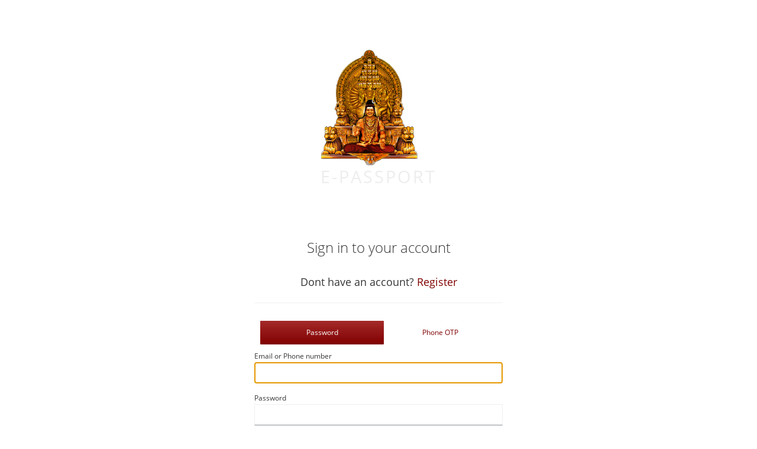

--- FILE ---
content_type: text/html;charset=utf-8
request_url: https://login.ecitizen.info/auth/realms/epassport/protocol/openid-connect/auth?client_id=consent-django&redirect_uri=https%3A%2F%2Fecitizen.kailasamailer.com%2Faccounts%2Foidc%2Fkeycloak%2Flogin%2Fcallback%2F&scope=email+profile+openid&response_type=code&state=JoFvnUJnPPbO6pnb
body_size: 3259
content:
<!DOCTYPE html>
<html class="login-pf">

<head>
    <meta charset="utf-8">
    <meta http-equiv="Content-Type" content="text/html; charset=UTF-8" />
    <meta name="robots" content="noindex, nofollow">

            <meta name="viewport" content="width=device-width,initial-scale=1"/>
    <title>Sign in to E-Passport</title>
    <link rel="icon" href="/auth/resources/rtw8u/login/phone/img/favicon.ico" />
            <link href="/auth/resources/rtw8u/common/keycloak/node_modules/@patternfly/patternfly/patternfly.min.css" rel="stylesheet" />
            <link href="/auth/resources/rtw8u/common/keycloak/node_modules/patternfly/dist/css/patternfly.min.css" rel="stylesheet" />
            <link href="/auth/resources/rtw8u/common/keycloak/node_modules/patternfly/dist/css/patternfly-additions.min.css" rel="stylesheet" />
            <link href="/auth/resources/rtw8u/common/keycloak/lib/pficon/pficon.css" rel="stylesheet" />
            <link href="/auth/resources/rtw8u/login/phone/css/login.css" rel="stylesheet" />
    <script type="importmap">
        {
            "imports": {
                "rfc4648": "/auth/resources/rtw8u/common/keycloak/node_modules/rfc4648/lib/rfc4648.js"
            }
        }
    </script>
    <script src="/auth/resources/rtw8u/login/phone/js/menu-button-links.js" type="module"></script>
    <script type="module">
        import { checkCookiesAndSetTimer } from "/auth/resources/rtw8u/login/phone/js/authChecker.js";

        checkCookiesAndSetTimer(
          "/auth/realms/epassport/login-actions/restart?client_id=consent-django&tab_id=rTQBFli1nDc&client_data=eyJydSI6Imh0dHBzOi8vZWNpdGl6ZW4ua2FpbGFzYW1haWxlci5jb20vYWNjb3VudHMvb2lkYy9rZXljbG9hay9sb2dpbi9jYWxsYmFjay8iLCJydCI6ImNvZGUiLCJzdCI6IkpvRnZuVUpuUFBiTzZwbmIifQ&skip_logout=true"
        );
    </script>

    <!-- Google tag (gtag.js) -->
    <script async src="https://www.googletagmanager.com/gtag/js?id=G-SMXB4TSSYX"></script>
    <script>
        window.dataLayer = window.dataLayer || [];
        function gtag(){dataLayer.push(arguments);}
        gtag('js', new Date());

        gtag('config', 'G-SMXB4TSSYX');
    </script>
</head>

<body class="">
<div class="login-pf-page">
    <div id="kc-header" class="login-pf-page-header">
        <div id="kc-header-wrapper"
             class=""><div class="kc-logo-text"></div><span>E-Passport</span></div>
    </div>
    <div class="card-pf">
        <header class="login-pf-header">
                <h1 id="kc-page-title">        Sign in to your account

</h1>
      </header>
      <div id="kc-content">
        <div id="kc-content-wrapper">



            <div id="kc-registration-container">
                <div id="kc-registration">
                    <center>
                    <span style="font-size: large;">Dont have an account? <a tabindex="0"
                                                 href="/auth/realms/epassport/login-actions/registration?client_id=consent-django&amp;tab_id=rTQBFli1nDc&amp;client_data=eyJydSI6Imh0dHBzOi8vZWNpdGl6ZW4ua2FpbGFzYW1haWxlci5jb20vYWNjb3VudHMvb2lkYy9rZXljbG9hay9sb2dpbi9jYWxsYmFjay8iLCJydCI6ImNvZGUiLCJzdCI6IkpvRnZuVUpuUFBiTzZwbmIifQ">Register</a></span>
                    </center>
                </div>
            </div>
            <hr/>

            <script src="https://cdn.jsdelivr.net/npm/vue/dist/vue.js"></script>
            <script src="https://cdn.jsdelivr.net/npm/axios/dist/axios.min.js"></script>
            <script src="https://unpkg.com/vue-tel-input@5"></script>
            <link rel="stylesheet" href="https://unpkg.com/vue-tel-input/dist/vue-tel-input.css" />
            <style>
                [v-cloak] > * {
                    display: none;
                }

                [v-cloak]::before {
                    content: "loading...";
                }
            </style>


        <div id="vue-app">
            <div v-cloak>

                    <form id="kc-form-login" onsubmit="login.disabled = true; return true;" action="https://login.ecitizen.info/auth/realms/epassport/login-actions/authenticate?session_code=4mkKKgugUj5HRFaeawXnoNV3kpF0okLUaFD87pIEtUM&amp;execution=9d3e2ccd-9a02-4d21-8663-281ad9093eb2&amp;client_id=consent-django&amp;tab_id=rTQBFli1nDc&amp;client_data=eyJydSI6Imh0dHBzOi8vZWNpdGl6ZW4ua2FpbGFzYW1haWxlci5jb20vYWNjb3VudHMvb2lkYy9rZXljbG9hay9sb2dpbi9jYWxsYmFjay8iLCJydCI6ImNvZGUiLCJzdCI6IkpvRnZuVUpuUFBiTzZwbmIifQ" method="post">

                            <div class="form-horizontal">
                                <div class="alert-error pf-c-alert pf-m-inline pf-m-danger" v-show="errorMessage">
                                    <div class="pf-c-alert__icon">
                                        <span class="fa fa-fw fa-exclamation-circle"></span>
                                    </div>

                                    <span class="pf-c-alert__title kc-feedback-text">{{ errorMessage }}</span>
                                </div>


                                <div class="form-group" style="padding: 10px;" >
                                    <div class="col-xs-12 col-sm-12 col-md-12 col-lg-12">
                                        <ul class="nav nav-pills nav-justified">
                                            <li role="presentation" v-bind:class="{ active: !phoneActivated }"
                                                v-on:click="phoneActivated = false">
                                                <a href="#">
                                                      Password
                                                </a>
                                            </li>
                                            <li role="presentation" v-bind:class="{ active: phoneActivated }"
                                                v-on:click="phoneActivated = true">
						<a href="#">Phone OTP</a>
                                            </li>
                                        </ul>
                                    </div>
                                </div>
                            </div>

                            <input type="hidden" id="phoneActivated" name="phoneActivated" v-model="phoneActivated">


                        <div   v-if="!phoneActivated"  >
                                <div class="form-group">
                                    <label for="username" class="pf-c-form__label pf-c-form__label-text">
                                                                                     Email or Phone number 
                                    </label>

                                    <input tabindex="0" id="username" class="pf-c-form-control" name="username" value=""  type="text" autofocus autocomplete="off"
                                           aria-invalid=""
                                    />


                                </div>

                            <div class="form-group">
                                <label for="password" class="pf-c-form__label pf-c-form__label-text">Password</label>

                                <input tabindex="0" id="password" class="pf-c-form-control" name="password" type="password" autocomplete="off"
                                       aria-invalid=""
                                />


                            </div>


                            <div class="form-group login-pf-settings">
                                <div id="kc-form-options">
                                        <div class="checkbox">
                                            <label>
                                                    <input tabindex="0" id="rememberMe" name="rememberMe" type="checkbox"> Remember me
                                            </label>
                                        </div>
                                </div>
                                <div class="">
                                        <span><a tabindex="0" href="/auth/realms/epassport/login-actions/reset-credentials?client_id=consent-django&amp;tab_id=rTQBFli1nDc&amp;client_data=eyJydSI6Imh0dHBzOi8vZWNpdGl6ZW4ua2FpbGFzYW1haWxlci5jb20vYWNjb3VudHMvb2lkYy9rZXljbG9hay9sb2dpbi9jYWxsYmFjay8iLCJydCI6ImNvZGUiLCJzdCI6IkpvRnZuVUpuUFBiTzZwbmIifQ">Forgot Password?</a></span>
                                </div>
                            </div>


                        </div>

                            <div v-if="phoneActivated">
                                <div class="form-group">
                                    <label for="phoneNumber" class="pf-c-form__label pf-c-form__label-text">Phone number</label>
                                    <vue-tel-input mode="international" tabindex="0"
                                            type="text" ref="phoneNumberInput" required=true
                                            :input-options="inputoptions"
                                            v-model="phoneNumber"
                                            aria-invalid=""
                                            autofocus></vue-tel-input>
                                </div>

                                <div class="form-group row">
                                    <div class="col-xs-12 col-sm-12 col-md-12 col-lg-12"  style="padding: 0">
                                        <label for="code" class="pf-c-form__label pf-c-form__label-text">Enter OTP from Phone</label>
                                    </div>
                                    <div class="col-xs-8" style="padding: 0 5px 0 0">
                                        <input tabindex="0" type="text" id="code" name="code"
                                               aria-invalid=""
                                               class="pf-c-form-control" autocomplete="off"/>

                                    </div>
                                    <div class="col-xs-4" style="padding: 0 0 0 5px">
                                        <input tabindex="0" style="height: 36px"
                                               class="pf-c-button pf-m-primary pf-m-block btn-lg"
                                               type="button" v-model="sendButtonText" :disabled='sendButtonText !== initSendButtonText' v-on:click="sendVerificationCode()"/>
                                    </div>
                                </div>
                            </div>


                        <div id="kc-form-buttons" class="form-group">
                            <input type="hidden" id="id-hidden-input" name="credentialId" />
                            <input tabindex="0" class="pf-c-button pf-m-primary pf-m-block btn-lg" name="login" id="kc-login" type="submit" value="Sign In"/>
                        </div>
                    </form>

                    <br/><br/>

                    <pre>Privacy Policy: <a href="https://events.ecitizen.info/privacy-policy">Click Here</a></pre>
                    <pre>Terms and Conditions: <a href="https://events.ecitizen.info/terms-and-conditions/">Click Here</a></pre>
            </div>
        </div>

            <script type="text/javascript">

                function req(phoneNumber) {
                    const params = {params: {phoneNumber}}
                    axios.get(window.location.origin + '/auth/realms/epassport/sms/authentication-code', params)
                        .then(res => app.disableSend(res.data.expires_in))
                        .catch(e => app.errorMessage = e.response.data.error);
                }

                var app = new Vue({
                    el: '#vue-app',
                    data: {
                        errorMessage: '',
                        freezeSendCodeSeconds: 0,
                        phoneActivated: false,
                        phoneNumber: '',
                        sendButtonText: 'Send OTP',
                        initSendButtonText: 'Send OTP',
                        inputoptions: {
                            name: 'phoneNumber',
                            id: 'phoneNumber',
                            required: true,
                        },
                        disableSend: function(seconds) {
                            if (seconds <= 0) {
                                app.sendButtonText = app.initSendButtonText;
                            } else {
                                const minutes = Math.floor(seconds / 60) + '';
                                const seconds_ = seconds % 60 + '';
                                app.sendButtonText = String(minutes.padStart(2, '0') + ":" + seconds_.padStart(2, '0'));
                                setTimeout(function () {
                                    app.disableSend(seconds - 1);
                                }, 1000);
                            }
                        },
                        sendVerificationCode: function() {

                            const phoneNumber = app.$refs.phoneNumberInput.value.replace(/\s/g, '');
                            console.log(phoneNumber);
                            if (!phoneNumber) {
                                this.errorMessage = 'Phone number is required.';
                                document.getElementById('phoneNumber').focus();
                                return;
                            }
                            if (this.sendButtonText !== this.initSendButtonText) {
                                return;
                            }
                            req(phoneNumber);

                        }
                    }
                });
                Vue.use(window['vue-tel-input']);
            </script>




            <div id="kc-social-providers" class="kc-social-section kc-social-gray">
                <hr/>
                <h4>Or sign in with</h4>

                <ul class="pf-c-login__main-footer-links kc-social-links ">
                        <a id="social-google" class="pf-c-button pf-m-control pf-m-block kc-social-item kc-social-gray "
                           type="button" href="/auth/realms/epassport/broker/google/login?client_id=consent-django&amp;tab_id=rTQBFli1nDc&amp;client_data=eyJydSI6Imh0dHBzOi8vZWNpdGl6ZW4ua2FpbGFzYW1haWxlci5jb20vYWNjb3VudHMvb2lkYy9rZXljbG9hay9sb2dpbi9jYWxsYmFjay8iLCJydCI6ImNvZGUiLCJzdCI6IkpvRnZuVUpuUFBiTzZwbmIifQ&amp;session_code=4mkKKgugUj5HRFaeawXnoNV3kpF0okLUaFD87pIEtUM">
                                <i class="kc-social-provider-logo kc-social-gray fa fa-google" aria-hidden="true"></i>
                                <span class="kc-social-provider-name kc-social-icon-text">Google</span>
                        </a>
                        <a id="social-yahoo" class="pf-c-button pf-m-control pf-m-block kc-social-item kc-social-gray "
                           type="button" href="/auth/realms/epassport/broker/yahoo/login?client_id=consent-django&amp;tab_id=rTQBFli1nDc&amp;client_data=eyJydSI6Imh0dHBzOi8vZWNpdGl6ZW4ua2FpbGFzYW1haWxlci5jb20vYWNjb3VudHMvb2lkYy9rZXljbG9hay9sb2dpbi9jYWxsYmFjay8iLCJydCI6ImNvZGUiLCJzdCI6IkpvRnZuVUpuUFBiTzZwbmIifQ&amp;session_code=4mkKKgugUj5HRFaeawXnoNV3kpF0okLUaFD87pIEtUM">
                                <i class="kc-social-provider-logo kc-social-gray fa fa-yahoo" aria-hidden="true"></i>
                                <span class="kc-social-provider-name kc-social-icon-text">Yahoo</span>
                        </a>
                        <a id="social-github" class="pf-c-button pf-m-control pf-m-block kc-social-item kc-social-gray "
                           type="button" href="/auth/realms/epassport/broker/github/login?client_id=consent-django&amp;tab_id=rTQBFli1nDc&amp;client_data=eyJydSI6Imh0dHBzOi8vZWNpdGl6ZW4ua2FpbGFzYW1haWxlci5jb20vYWNjb3VudHMvb2lkYy9rZXljbG9hay9sb2dpbi9jYWxsYmFjay8iLCJydCI6ImNvZGUiLCJzdCI6IkpvRnZuVUpuUFBiTzZwbmIifQ&amp;session_code=4mkKKgugUj5HRFaeawXnoNV3kpF0okLUaFD87pIEtUM">
                                <i class="kc-social-provider-logo kc-social-gray fa fa-github" aria-hidden="true"></i>
                                <span class="kc-social-provider-name kc-social-icon-text">GitHub</span>
                        </a>
                </ul>
            </div>


              <div id="kc-info" class="login-pf-signup">
                  <div id="kc-info-wrapper" class="">

                  </div>
              </div>
        </div>
      </div>

    </div>
  </div>
<script defer src="https://static.cloudflareinsights.com/beacon.min.js/vcd15cbe7772f49c399c6a5babf22c1241717689176015" integrity="sha512-ZpsOmlRQV6y907TI0dKBHq9Md29nnaEIPlkf84rnaERnq6zvWvPUqr2ft8M1aS28oN72PdrCzSjY4U6VaAw1EQ==" data-cf-beacon='{"version":"2024.11.0","token":"c1ead7ac574745e5bb1942951db2bbfc","r":1,"server_timing":{"name":{"cfCacheStatus":true,"cfEdge":true,"cfExtPri":true,"cfL4":true,"cfOrigin":true,"cfSpeedBrain":true},"location_startswith":null}}' crossorigin="anonymous"></script>
</body>
</html>


--- FILE ---
content_type: text/css
request_url: https://login.ecitizen.info/auth/resources/rtw8u/login/phone/css/login.css
body_size: 3146
content:
/* Patternfly CSS places a "bg-login.jpg" as the background on this ".login-pf" class.
   This clashes with the "keycloak-bg.png' background defined on the body below.
   Therefore the Patternfly background must be set to none. */
.login-pf {
    background: white !important;
}

.login-pf body {
    background-color: #ffffff !important;
    background: white !important;
}

body {
    background-color: #ffffff !important;
    background: white !important;
}

a {
  color: maroon;
}

.nav-pills>li.active>a,.nav-pills>li.active>a:focus,.nav-pills>li.active>a:hover {
    background-image: linear-gradient(to bottom,brown 0,maroon 100%);
    background-repeat: repeat-x;
    border-color: maroon;
    color: #fff;
}

.nav-justified>li>a {
    margin-bottom: 0;
    color: maroon;
}

/*IE compatibility*/
.pf-c-form-control {
    font-size: 14px;
    font-size: var(--pf-global--FontSize--sm);
    border-width: 1px;
    border-width: var(--pf-global--BorderWidth--sm);;
    border-color: #EDEDED #EDEDED #8A8D90 #EDEDED;
    border-color: var(--pf-global--BorderColor--300) var(--pf-global--BorderColor--300) var(--pf-global--BorderColor--200) var(--pf-global--BorderColor--300);
    background-color: #FFFFFF;
    background-color: var(--pf-global--BackgroundColor--100);
    height: 36px;
    height: calc(var(--pf-c-form-control--FontSize) * var(--pf-c-form-control--LineHeight) + var(--pf-c-form-control--BorderWidth) * 2 + var(--pf-c-form-control--PaddingTop) + var(--pf-c-form-control--PaddingBottom));
    padding: 5px 0.5rem;
    padding: var(--pf-c-form-control--PaddingTop) var(--pf-c-form-control--PaddingRight) var(--pf-c-form-control--PaddingBottom) var(--pf-c-form-control--PaddingLeft);
}

textarea.pf-c-form-control {
	height: auto;
}

.pf-c-form-control:hover, .pf-c-form-control:focus {
    border-bottom-color: #0066CC;
    border-bottom-color: var(--pf-global--primary-color--100);
    border-bottom-width: 2px;
    border-bottom-width: var(--pf-global--BorderWidth--md);
}

.pf-c-form-control[aria-invalid="true"] {
    border-bottom-color: #C9190B;
    border-bottom-color: var(--pf-global--danger-color--100);
    border-bottom-width: 2px;
    border-bottom-width: var(--pf-global--BorderWidth--md);
}

.pf-c-check__label, .pf-c-radio__label {
	font-size: 14px;
	font-size: var(--pf-global--FontSize--sm);
}

.pf-c-alert.pf-m-inline {
    margin-bottom: 0.5rem; /* default - IE compatibility */
    margin-bottom: var(--pf-global--spacer--sm);
    padding: 0.25rem;
    padding: var(--pf-global--spacer--xs);
    border: solid #ededed;
    border: solid var(--pf-global--BorderColor--300);
    border-width: 1px;
    border-width: var(--pf-c-alert--m-inline--BorderTopWidth) var(--pf-c-alert--m-inline--BorderRightWidth) var(--pf-c-alert--m-inline--BorderBottomWidth) var(--pf-c-alert--m-inline--BorderLeftWidth);
    display: -ms-flexbox;
    display: grid;
    -ms-grid-columns: max-content 1fr max-content;
    grid-template-columns:max-content 1fr max-content;
    grid-template-columns: var(--pf-c-alert--grid-template-columns);
    grid-template-rows: 1fr auto;
    grid-template-rows: var(--pf-c-alert--grid-template-rows);
}

.pf-c-alert.pf-m-inline::before {
    position: absolute;
    top: -1px;
    top: var(--pf-c-alert--m-inline--before--Top);
    bottom: -1px;
    bottom: var(--pf-c-alert--m-inline--before--Bottom);
    left: 0;
    width: 3px;
    width: var(--pf-c-alert--m-inline--before--Width);
    content: "";
    background-color: #FFFFFF;
    background-color: var(--pf-global--BackgroundColor--100);
}

.pf-c-alert.pf-m-inline.pf-m-success::before {
    background-color: #92D400;
    background-color: var(--pf-global--success-color--100);
}

.pf-c-alert.pf-m-inline.pf-m-danger::before {
    background-color: #C9190B;
    background-color: var(--pf-global--danger-color--100);
}

.pf-c-alert.pf-m-inline.pf-m-warning::before {
    background-color: #F0AB00;
    background-color: var(--pf-global--warning-color--100);
}

.pf-c-alert.pf-m-inline .pf-c-alert__icon {
    padding: 1rem 0.5rem 1rem 1rem;
    padding: var(--pf-c-alert--m-inline__icon--PaddingTop) var(--pf-c-alert--m-inline__icon--PaddingRight) var(--pf-c-alert--m-inline__icon--PaddingBottom) var(--pf-c-alert--m-inline__icon--PaddingLeft);
    font-size: 16px;
    font-size: var(--pf-c-alert--m-inline__icon--FontSize);
}

.pf-c-alert.pf-m-success .pf-c-alert__icon {
    color: #92D400;
    color: var(--pf-global--success-color--100);
}

.pf-c-alert.pf-m-success .pf-c-alert__title {
    color: #486B00;
    color: var(--pf-global--success-color--200);
}

.pf-c-alert.pf-m-danger .pf-c-alert__icon {
    color: #C9190B;
    color: var(--pf-global--danger-color--100);
}

.pf-c-alert.pf-m-danger .pf-c-alert__title {
    color: #A30000;
    color: var(--pf-global--danger-color--200);
}

.pf-c-alert.pf-m-warning .pf-c-alert__icon {
    color: #F0AB00;
    color: var(--pf-global--warning-color--100);
}

.pf-c-alert.pf-m-warning .pf-c-alert__title {
    color: #795600;
    color: var(--pf-global--warning-color--200);
}

.pf-c-alert__title {
    font-size: 14px; /* default - IE compatibility */
    font-size: var(--pf-global--FontSize--sm);
    padding: 5px 8px;
    padding: var(--pf-c-alert__title--PaddingTop) var(--pf-c-alert__title--PaddingRight) var(--pf-c-alert__title--PaddingBottom) var(--pf-c-alert__title--PaddingLeft);
}

.pf-c-button{
    padding:0.375rem 1rem;
    padding: var(--pf-global--spacer--form-element) var(--pf-global--spacer--md);
}

/* default - IE compatibility */
.pf-m-primary {
    background-image: linear-gradient(to bottom,brown 0,maroon 100%);
    background-repeat: repeat-x;
    border-color: maroon;
    color: #fff;
}

/* default - IE compatibility */
.pf-m-primary:hover {
    background-color: #004080;
    background-color: var(--pf-global--primary-color--200);
}

/* default - IE compatibility */
.pf-c-button.pf-m-control {
    border: solid 1px;
    border: solid var(--pf-global--BorderWidth--sm);
    border-color: rgba(230, 230, 230, 0.5);
}
/*End of IE compatibility*/
h1#kc-page-title {
    margin-top: 10px;
}

#kc-locale ul {
    background-color: #FFF;
    background-color: var(--pf-global--BackgroundColor--100);
    display: none;
    top: 20px;
    min-width: 100px;
    padding: 0;
}

#kc-locale-dropdown{
    display: inline-block;
}

#kc-locale-dropdown:hover ul {
    display:block;
}

/* IE compatibility */
#kc-locale-dropdown a {
    color: #6A6E73;
    color: var(--pf-global--Color--200);
    text-align: right;
    font-size: 14px;
    font-size: var(--pf-global--FontSize--sm);
}

/* IE compatibility */
a#kc-current-locale-link::after {
    content: "\2c5";
    margin-left: 4px;
    margin-left: var(--pf-global--spacer--xs)
}

.login-pf .container {
    padding-top: 40px;
}

.login-pf a:hover {
    color: maroon;
}

#kc-logo {
    width: 100%;
}

div.kc-logo-text {
    background-image: url(../img/kailaasa-emblem-2019.png);
    background-repeat: no-repeat;
    background-size: contain;
    height: 200px;
    width: 200px;
    margin: auto;
}

div.kc-logo-text span {
    display: none;
}

#kc-header {
    color: #ededed;
    overflow: visible;
    white-space: nowrap;
}

#kc-header-wrapper {
    font-size: 29px;
    text-transform: uppercase;
    letter-spacing: 3px;
    line-height: 1.2em;
    padding: 62px 10px 20px;
    white-space: normal;
}

#kc-content {
    width: 100%;
}

#kc-attempted-username {
    font-size: 20px;
    font-family: inherit;
    font-weight: normal;
    padding-right: 10px;
}

#kc-username {
    text-align: center;
    margin-bottom:-10px;
}

#kc-webauthn-settings-form {
    padding-top: 8px;
}

#kc-form-webauthn .select-auth-box-parent {
    pointer-events: none;
}

#kc-form-webauthn .select-auth-box-desc {
    color: var(--pf-global--palette--black-600);
}

#kc-form-webauthn .select-auth-box-headline {
    color: var(--pf-global--Color--300);
}

#kc-form-webauthn .select-auth-box-icon {
    flex: 0 0 3em;
}

#kc-form-webauthn .select-auth-box-icon-properties {
    margin-top: 10px;
    font-size: 1.8em;
}

#kc-form-webauthn .select-auth-box-icon-properties.unknown-transport-class {
    margin-top: 3px;
}

#kc-form-webauthn .pf-l-stack__item {
    margin: -1px 0;
}

#kc-content-wrapper {
    margin-top: 20px;
}

#kc-form-wrapper {
    margin-top: 10px;
}

#kc-info {
    margin: 20px -40px -30px;
}

#kc-info-wrapper {
    font-size: 13px;
    padding: 15px 35px;
    background-color: #F0F0F0;
}

#kc-form-options span {
    display: block;
}

#kc-form-options .checkbox {
    margin-top: 0;
    color: #72767b;
}

#kc-terms-text {
    margin-bottom: 20px;
}

#kc-registration {
    margin-bottom: 0;
}

/* TOTP */

.subtitle {
    text-align: right;
    margin-top: 30px;
    color: #909090;
}

.required {
    color: #A30000; /* default - IE compatibility */
    color: var(--pf-global--danger-color--200);
}

ol#kc-totp-settings {
    margin: 0;
    padding-left: 20px;
}

ul#kc-totp-supported-apps {
    margin-bottom: 10px;
}

#kc-totp-secret-qr-code {
    max-width:150px;
    max-height:150px;
}

#kc-totp-secret-key {
    background-color: #fff;
    color: #333333;
    font-size: 16px;
    padding: 10px 0;
}

/* OAuth */

#kc-oauth h3 {
    margin-top: 0;
}

#kc-oauth ul {
    list-style: none;
    padding: 0;
    margin: 0;
}

#kc-oauth ul li {
    border-top: 1px solid rgba(255, 255, 255, 0.1);
    font-size: 12px;
    padding: 10px 0;
}

#kc-oauth ul li:first-of-type {
    border-top: 0;
}

#kc-oauth .kc-role {
    display: inline-block;
    width: 50%;
}

/* Code */
#kc-code textarea {
    width: 100%;
    height: 8em;
}

/* Social */
.kc-social-links {
    margin-top: 20px;
}

.kc-social-provider-logo {
    font-size: 23px;
    width: 30px;
    height: 25px;
    float: left;
}

.kc-social-gray {
    color: #737679; /* default - IE compatibility */
    color: var(--pf-global--Color--200);
}

.kc-social-item {
    margin-bottom: 0.5rem; /* default - IE compatibility */
    margin-bottom: var(--pf-global--spacer--sm);
    font-size: 15px;
    text-align: center;
}

.kc-social-provider-name {
    position: relative;
    top: 3px;
}

.kc-social-icon-text {
    left: -15px;
}

.kc-social-grid {
    display:grid;
    grid-column-gap: 10px;
    grid-row-gap: 5px;
    grid-column-end: span 6;
    --pf-l-grid__item--GridColumnEnd: span 6;
}

.kc-social-grid .kc-social-icon-text {
    left: -10px;
}

.kc-login-tooltip {
    position: relative;
    display: inline-block;
}

.kc-social-section {
    text-align: center;
}

.kc-social-section hr{
    margin-bottom: 10px
}

.kc-login-tooltip .kc-tooltip-text{
    top:-3px;
    left:160%;
    background-color: black;
    visibility: hidden;
    color: #fff;

    min-width:130px;
    text-align: center;
    border-radius: 2px;
    box-shadow:0 1px 8px rgba(0,0,0,0.6);
    padding: 5px;

    position: absolute;
    opacity:0;
    transition:opacity 0.5s;
}

/* Show tooltip */
.kc-login-tooltip:hover .kc-tooltip-text {
    visibility: visible;
    opacity:0.7;
}

/* Arrow for tooltip */
.kc-login-tooltip .kc-tooltip-text::after {
    content: " ";
    position: absolute;
    top: 15px;
    right: 100%;
    margin-top: -5px;
    border-width: 5px;
    border-style: solid;
    border-color: transparent black transparent transparent;
}

@media (min-width: 768px) {
    #kc-container-wrapper {
        position: absolute;
        width: 100%;
    }

    .login-pf .container {
        padding-right: 80px;
    }

    #kc-locale {
        position: relative;
        text-align: right;
        z-index: 9999;
    }
}

@media (max-width: 767px) {

    .login-pf body {
        background: white;
    }

    #kc-header {
        padding-left: 15px;
        padding-right: 15px;
        float: none;
        text-align: left;
    }

    #kc-header-wrapper {
        font-size: 16px;
        font-weight: bold;
        padding: 20px 60px 0 0;
        color: #72767b;
        letter-spacing: 0;
    }

    div.kc-logo-text {
        margin: 0;
        width: 150px;
        height: 32px;
        background-size: 100%;
    }

    #kc-form {
        float: none;
    }

    #kc-info-wrapper {
        border-top: 1px solid rgba(255, 255, 255, 0.1);
        background-color: transparent;
    }

    .login-pf .container {
        padding-top: 15px;
        padding-bottom: 15px;
    }

    #kc-locale {
        position: absolute;
        width: 200px;
        top: 20px;
        right: 20px;
        text-align: right;
        z-index: 9999;
    }
}

@media (min-height: 646px) {
    #kc-container-wrapper {
        bottom: 12%;
    }
}

@media (max-height: 645px) {
    #kc-container-wrapper {
        padding-top: 50px;
        top: 20%;
    }
}

.card-pf form.form-actions .btn {
    float: right;
    margin-left: 10px;
}

#kc-form-buttons {
    margin-top: 20px;
}

.login-pf-page .login-pf-brand {
    margin-top: 20px;
    max-width: 360px;
    width: 40%;
}

/* Internet Explorer 11 compatibility workaround for select-authenticator screen */
@media all and (-ms-high-contrast: none),
(-ms-high-contrast: active) {
    .select-auth-box-parent {
        border-top: 1px solid #f0f0f0;
        padding-top: 1rem;
        padding-bottom: 1rem;
        cursor: pointer;
    }

    .select-auth-box-headline {
        font-size: 16px;
        color: #06c;
        font-weight: bold;
    }

    .select-auth-box-desc {
        font-size: 14px;
    }

    .pf-l-stack {
        flex-basis: 100%;
    }
}
/* End of IE11 workaround for select-authenticator screen */

.select-auth-box-arrow{
    display: flex;
    align-items: center;
    margin-right: 2rem;
}

.select-auth-box-icon{
    display: flex;
    flex: 0 0 2em;
    justify-content: center;
    margin-right: 1rem;
    margin-left: 3rem;
}

.select-auth-box-parent{
    border-top: 1px solid var(--pf-global--palette--black-200);
    padding-top: 1rem;
    padding-bottom: 1rem;
    cursor: pointer;
}

.select-auth-box-parent:hover{
    background-color: #f7f8f8;
}

.select-auth-container {
    padding-bottom: 0px !important;
}

.select-auth-box-headline {
    font-size: var(--pf-global--FontSize--md);
    color: var(--pf-global--primary-color--100);
    font-weight: bold;
}

.select-auth-box-desc {
    font-size: var(--pf-global--FontSize--sm);
}

.select-auth-box-paragraph {
    text-align: center;
    font-size: var(--pf-global--FontSize--md);
    margin-bottom: 5px;
}

.card-pf {
    background: #fff;
    margin: 0 auto;
    padding: 0 20px;
    max-width: 500px;
    border-top: 0;
    box-shadow: 0 0 0;
}

/*phone*/
@media (max-width: 767px) {
    .login-pf-page .card-pf {
        max-width: none;
        margin-left: 0;
        margin-right: 0;
        padding-top: 0;
        border-top: 0;
        box-shadow: 0 0;
    }

    .kc-social-grid {
        grid-column-end: 12;
        --pf-l-grid__item--GridColumnEnd: span 12;
    }

    .kc-social-grid .kc-social-icon-text {
        left: -15px;
    }
}

.login-pf-page .login-pf-signup {
    font-size: 15px;
    color: #72767b;
}
#kc-content-wrapper .row {
    margin-left: 0;
    margin-right: 0;
}

.login-pf-page.login-pf-page-accounts {
    margin-left: auto;
    margin-right: auto;
}

.login-pf-page .btn-primary {
    margin-top: 0;
}

.login-pf-page .list-view-pf .list-group-item {
    border-bottom: 1px solid #ededed;
}

.login-pf-page .list-view-pf-description {
    width: 100%;
}

#kc-form-login div.form-group:last-of-type,
#kc-register-form div.form-group:last-of-type,
#kc-update-profile-form div.form-group:last-of-type {
    margin-bottom: 0px;
}

.no-bottom-margin {
    margin-bottom: 0;
}

#kc-back {
    margin-top: 5px;
}

/* Recovery codes */
.kc-recovery-codes-warning {
    margin-bottom: 32px;
}
.kc-recovery-codes-warning .pf-c-alert__description p {
    font-size: 0.875rem;
}
.kc-recovery-codes-list {
    list-style: none;
    columns: 2;
    margin: 16px 0;
    padding: 16px 16px 8px 16px;
    border: 1px solid #D2D2D2;
}
.kc-recovery-codes-list li {
    margin-bottom: 8px;
    font-size: 11px;
}
.kc-recovery-codes-list li span {
    color: #6A6E73;
    width: 16px;
    text-align: right;
    display: inline-block;
    margin-right: 1px;
}

.kc-recovery-codes-actions {
    margin-bottom: 24px;
}
.kc-recovery-codes-actions button {
    padding-left: 0;
}
.kc-recovery-codes-actions button i {
    margin-right: 8px;
}

.kc-recovery-codes-confirmation {
    align-items: baseline;
    margin-bottom: 16px;
}
/* End Recovery codes */


--- FILE ---
content_type: text/javascript
request_url: https://login.ecitizen.info/auth/resources/rtw8u/login/phone/js/authChecker.js
body_size: 170
content:
const CHECK_INTERVAL_MILLISECS = 2000;
const initialSession = getSession();

let timeout;

// Remove the timeout when unloading to avoid execution of the
// checkCookiesAndSetTimer when the page is already submitted
addEventListener("beforeunload", () => {
  if (timeout) {
    clearTimeout(timeout);
    timeout = undefined;
  }
});

export function checkCookiesAndSetTimer(loginRestartUrl) {
  if (initialSession) {
    // We started with a session, so there is nothing to do, exit.
    return;
  }

  const session = getSession();

  if (!session) {
    // The session is not present, check again later.
    timeout = setTimeout(
      () => checkCookiesAndSetTimer(loginRestartUrl),
      CHECK_INTERVAL_MILLISECS,
    );
  } else {
    // Redirect to the login restart URL. This can typically automatically login user due the SSO
    location.href = loginRestartUrl;
  }
}

function getSession() {
  return getCookieByName("KEYCLOAK_SESSION");
}

function getCookieByName(name) {
  for (const cookie of document.cookie.split(";")) {
    const [key, value] = cookie.split("=").map((value) => value.trim());
    if (key === name) {
      return value.startsWith('"') && value.endsWith('"')
        ? value.slice(1, -1)
        : value;
    }
  }
  return null;
}
